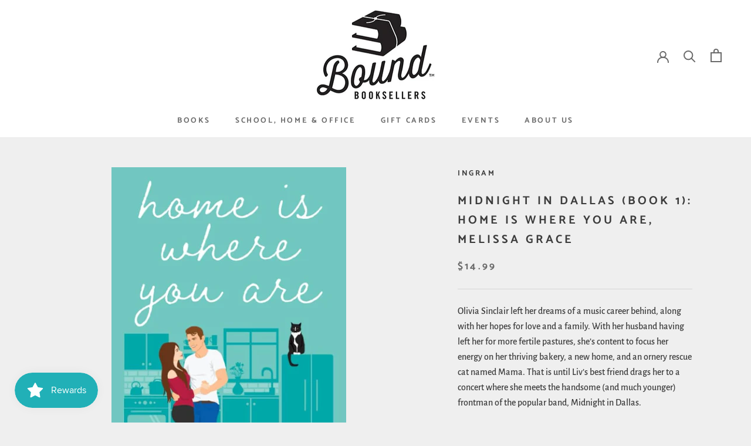

--- FILE ---
content_type: text/javascript
request_url: https://boundbookstn.com/cdn/shop/t/6/assets/custom.js?v=183944157590872491501663947031
body_size: -635
content:
//# sourceMappingURL=/cdn/shop/t/6/assets/custom.js.map?v=183944157590872491501663947031


--- FILE ---
content_type: text/javascript; charset=utf-8
request_url: https://boundbookstn.com/products/midnight-in-dallas-book-1-home-is-where-you-are-melissa-grace.js
body_size: 1239
content:
{"id":7475792806003,"title":"Midnight in Dallas (Book 1): Home Is Where You Are, Melissa Grace","handle":"midnight-in-dallas-book-1-home-is-where-you-are-melissa-grace","description":"\u003cspan data-mce-fragment=\"1\"\u003eOlivia Sinclair left her dreams of a music career behind, along with her hopes for love and a family. With her husband having left her for more fertile pastures, she’s content to focus her energy on her thriving bakery, a new home, and an ornery rescue cat named Mama. That is until Liv’s best friend drags her to a concert where she meets the handsome (and much younger) frontman of the popular band, Midnight in Dallas.\u003c\/span\u003e\u003cbr data-mce-fragment=\"1\"\u003e\u003cbr data-mce-fragment=\"1\"\u003e\u003cspan data-mce-fragment=\"1\"\u003eJaxon Slade is looking for a little inspiration. Up against a deadline, his ability to write music has escaped him. But when he meets Liv backstage, all of that changes. Jax is instantly captivated by her witty sense of humor and effortlessly beautiful voice. As the two grow closer, he begins to see a future with Liv by his side. All he has to do is convince her that their connection is worth the risk.\u003c\/span\u003e\u003cbr data-mce-fragment=\"1\"\u003e\u003cbr data-mce-fragment=\"1\"\u003e\u003cspan data-mce-fragment=\"1\"\u003eBut when Jax suggests taking their relationship to the stage as a duo, fame makes some of the most painful details of Liv’s past public, testing her belief in their relationship and herself. Liv must decide between being the woman the world and her ex told her she was, or choosing the woman she was always meant to be. \u003cem\u003eHome Is Where You Are\u003c\/em\u003e, the first in the Midnight In Dallas series, is a story of love, friendship, and the family we choose.\u003c\/span\u003e","published_at":"2024-09-20T13:39:19-05:00","created_at":"2024-04-06T10:55:57-05:00","vendor":"Ingram","type":"Books","tags":["Adult","Fiction","Romance"],"price":1499,"price_min":1499,"price_max":1499,"available":false,"price_varies":false,"compare_at_price":null,"compare_at_price_min":0,"compare_at_price_max":0,"compare_at_price_varies":false,"variants":[{"id":41541809995891,"title":"Default Title","option1":"Default Title","option2":null,"option3":null,"sku":"","requires_shipping":true,"taxable":true,"featured_image":null,"available":false,"name":"Midnight in Dallas (Book 1): Home Is Where You Are, Melissa Grace","public_title":null,"options":["Default Title"],"price":1499,"weight":415,"compare_at_price":null,"inventory_management":"shopify","barcode":"9781735564661","requires_selling_plan":false,"selling_plan_allocations":[]}],"images":["\/\/cdn.shopify.com\/s\/files\/1\/0276\/3794\/0339\/files\/homeiswhereyouare.jpg?v=1712418958"],"featured_image":"\/\/cdn.shopify.com\/s\/files\/1\/0276\/3794\/0339\/files\/homeiswhereyouare.jpg?v=1712418958","options":[{"name":"Title","position":1,"values":["Default Title"]}],"url":"\/products\/midnight-in-dallas-book-1-home-is-where-you-are-melissa-grace","media":[{"alt":null,"id":26386625298547,"position":1,"preview_image":{"aspect_ratio":0.647,"height":1000,"width":647,"src":"https:\/\/cdn.shopify.com\/s\/files\/1\/0276\/3794\/0339\/files\/homeiswhereyouare.jpg?v=1712418958"},"aspect_ratio":0.647,"height":1000,"media_type":"image","src":"https:\/\/cdn.shopify.com\/s\/files\/1\/0276\/3794\/0339\/files\/homeiswhereyouare.jpg?v=1712418958","width":647}],"requires_selling_plan":false,"selling_plan_groups":[]}